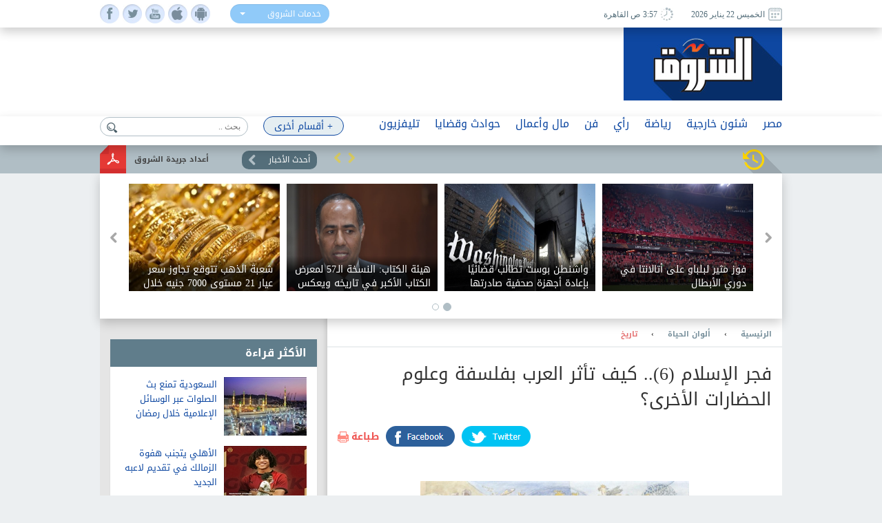

--- FILE ---
content_type: text/html; charset=utf-8
request_url: https://www.shorouknews.com/news/view.aspx?cdate=28032023&id=cd4005f4-2ba3-472a-9ab5-259be2d52dd8
body_size: 19578
content:


<!DOCTYPE html PUBLIC "-//W3C//DTD XHTML 1.0 Transitional//EN" "http://www.w3.org/TR/xhtml1/DTD/xhtml1-transitional.dtd">
<html xmlns="http://www.w3.org/1999/xhtml" xml:lang="ar-eg" lang="ar-eg">
<head id="Head1"><link id="MetaUrl_Canonical" rel="canonical" href="https://www.shorouknews.com/news/view.aspx?cdate=28032023&amp;id=cd4005f4-2ba3-472a-9ab5-259be2d52dd8" /><meta content="text/html; charset=utf-8" />

    
    <script async src="https://pagead2.googlesyndication.com/pagead/js/adsbygoogle.js?client=ca-pub-1174047515069954"
     crossorigin="anonymous"></script>

    <script async src="https://pagead2.googlesyndication.com/pagead/js/adsbygoogle.js?client=ca-pub-7072246965452303"
     crossorigin="anonymous"></script>
    


<script type='text/javascript'>
    var googletag = googletag || {};
    googletag.cmd = googletag.cmd || [];
    (function () {
        var gads = document.createElement('script');
        gads.async = true;
        gads.type = 'text/javascript';
        var useSSL = 'https:' == document.location.protocol;
        gads.src = (useSSL ? 'https:' : 'http:') +
          '//www.googletagservices.com/tag/js/gpt.js';
        var node = document.getElementsByTagName('script')[0];
        node.parentNode.insertBefore(gads, node);
    })();
    </script>

    <script type='text/javascript'>
        var popupSlot, popupSlot_Home;
        googletag.cmd.push(function () {

            //Managed by Clip
            googletag.defineSlot('/12740106/Home_Right_Wide_Skyscraper_160x600', [160, 600], 'div-gpt-ad-1451389957496-0').addService(googletag.pubads());
            googletag.defineSlot('/12740106/Home_Left_Wide_Skyscraper_160x600', [160, 600], 'div-gpt-ad-1451389957496-1').addService(googletag.pubads());
            googletag.defineSlot('/12740106/Home_Leaderboard_Top_728x90', [728, 90], 'div-gpt-ad-1451389957496-2').addService(googletag.pubads());
            googletag.defineSlot('/12740106/Home_Inline_Rectangle_300x250', [300, 250], 'div-gpt-ad-1451389957496-3').addService(googletag.pubads());
            googletag.defineSlot('/12740106/Home_bottom_custom_570x300', [570, 300], 'div-gpt-ad-1451389957496-4').addService(googletag.pubads());
            googletag.defineSlot('/12740106/Home_2nd_Inline_Rectangle_300x250', [300, 250], 'div-gpt-ad-1451389957496-5').addService(googletag.pubads());
            googletag.defineSlot('/12740106/All_Sections_Inline_Rectangle_300x250', [300, 250], 'div-gpt-ad-1451405396578-2').addService(googletag.pubads());
            googletag.defineSlot('/12740106/All_Sections_2nd_Inline_Rectangle_300x250', [300, 250], 'div-gpt-ad-1451405396578-0').addService(googletag.pubads());
            googletag.defineSlot('/12740106/All_Sections_Leaderboard_Top_728x90', [728, 90], 'div-gpt-ad-1451405396578-3').addService(googletag.pubads());
            googletag.defineSlot('/12740106/All_Sections_Left_Wide_Skyscraper_160x600', [160, 600], 'div-gpt-ad-1451405396578-4').addService(googletag.pubads());
            googletag.defineSlot('/12740106/All_Sections_Right_Wide_Skyscraper_160x600', [160, 600], 'div-gpt-ad-1451405396578-5').addService(googletag.pubads());
            googletag.defineSlot('/12740106/Shorouknews_Innernews_300x600', [300, 600], 'div-gpt-ad-1470315169849-0').addService(googletag.pubads());
            googletag.defineSlot('/12740106/Shorouknews_MultiSize', [[468, 60], [320, 100], [320, 50], [600, 90]], 'div-gpt-ad-1521454979168-0').addService(googletag.pubads());

            popupSlot_Home = googletag.defineSlot('/12740106/Home_Popup_780x400', [780, 400], 'div-gpt-ad-1451998315035-1').addService(googletag.pubads());
            popupSlot = googletag.defineSlot('/12740106/All_Sections_Popup_780x400', [780, 400], 'div-gpt-ad-1451998315035-0').addService(googletag.pubads());

            //googletag.pubads().enableSingleRequest();
            googletag.pubads().collapseEmptyDivs();

            googletag.pubads().addEventListener('slotRenderEnded', function (event) { slotRenderEnded(event); });

            googletag.enableServices();
        });


    </script>


<!-- Facebook Pixel Code -->
<script>
!function(f,b,e,v,n,t,s)
{if(f.fbq)return;n=f.fbq=function(){n.callMethod?
n.callMethod.apply(n,arguments):n.queue.push(arguments)};
if(!f._fbq)f._fbq=n;n.push=n;n.loaded=!0;n.version='2.0';
n.queue=[];t=b.createElement(e);t.async=!0;
t.src=v;s=b.getElementsByTagName(e)[0];
s.parentNode.insertBefore(t,s)}(window,document,'script',
'https://connect.facebook.net/en_US/fbevents.js');
 fbq('init', '2392364917476331'); 
fbq('track', 'PageView');
</script>
<noscript>
 <img height="1" width="1" src="https://www.facebook.com/tr?id=2392364917476331&ev=PageView&noscript=1"/>
</noscript>
<!-- End Facebook Pixel Code -->

    <title>
	
        فجر الإسلام (6).. كيف تأثر العرب بفلسفة وعلوم الحضارات الأخرى؟ - 
        بوابة الشروق
</title><meta property="fb:pages" content="91753888816" />
    <script src='/_Scripts/_JavaScript/ServiceManager-2.0.js' type="text/javascript"></script>
    <script src='/_Scripts/_JavaScript/jquery.min.js' type="text/javascript"></script>
    <script src='/_Scripts/_JavaScript/bootstrap.min.js' type="text/javascript"></script>
    <script src='/_Scripts/_JavaScript/jquery.hoverImageEnlarge.js' type="text/javascript"></script>
    <script src='/_Scripts/_JavaScript/superfish.js' type="text/javascript"></script>
    <script src="https://cdn.speakol.com/widget/js/speakol-widget-v2.js"></script>
    <script type="text/javascript">
        $(document.body).on('click', '.dropdown-menu li', function (event) {

            var $target = $(event.currentTarget);

            $target.closest('.btn-group')
                .find('[data-bind="label"]').text($target.text())
                .end()
                .children('.dropdown-toggle').dropdown('toggle');

            return false;

        });
    </script>
    <script type="text/javascript">
        (function ($) { //create closure so we can safely use $ as alias for jQuery
            $(document).ready(function () {
                // initialise plugin
                var example = $('#example').superfish({
                    //add options here if required
                });
                // buttons to demonstrate Superfish's public methods
                $('.destroy').on('click', function () {
                    example.superfish('destroy');
                });
                $('.init').on('click', function () {
                    example.superfish();
                });
                $('.open').on('click', function () {
                    example.children('li:first').superfish('show');
                });
                $('.close').on('click', function () {
                    example.children('li:first').superfish('hide');
                });
            });
        })(jQuery);
    </script>
    <meta id="Head_MetaFBCover" property="og:image" content="https://www.shorouknews.com/uploadedimages/Other/original/523256-40535617.jpg"></meta>
    <meta property="og:image:width" content="390" />
    <meta property="og:image:height" content="275" />
    <meta property="fb:app_id" content="300970513306659" />
   
    


    <script type="text/javascript">
        var _sf_startpt = (new Date()).getTime()
    </script>
    
    <div id="fb-root"></div>
    <script>(function (d, s, id) {
                var js, fjs = d.getElementsByTagName(s)[0];
                if (d.getElementById(id)) return;
                js = d.createElement(s); js.id = id;
                js.src = "//connect.facebook.net/ar_AR/sdk.js#xfbml=1&version=v2.6&appId=300970513306659";
                fjs.parentNode.insertBefore(js, fjs);
            }(document, 'script', 'facebook-jssdk'));
    </script>
    
    
    <script src="../_Scripts/_JavaScript/jquery.jcarousel.min.js"></script>
    <script src="../_Scripts/_JavaScript/jcarousel.connected-carousels.js"></script>
    <script src="../_Scripts/_JavaScript/jquery.fancybox.js?x=3"></script>


    <script type="application/ld+json">
    {
      "@context": "https://schema.org",
      "@type": "NewsArticle",
      "headline": 'فجر الإسلام (6).. كيف تأثر العرب بفلسفة وعلوم الحضارات الأخرى؟',
      "image": [
        'https://www.shorouknews.com/uploadedimages/Other/original/523256-40535617.jpg'
       ],
      "datePublished": '2023-03-28T13:53:55.0370000' ,
      "dateModified": '2023-03-28T13:53:55.0370000',
      "author": [{
          "@type": "Organization",
          "name": 'تاريخ',
          "url": 'https://www.shorouknews.com/people-life/history'
        },
        {
          "@type": "Organization",
          "name": 'ألوان الحياة',
          "url": 'https://www.shorouknews.com/people-life'
                 }]
    }
    </script>

    <script type="text/javascript">
        $(document).ready(function () {
            /*
			 *  Simple image gallery. Uses default settings
			 */

            $('.fancybox').fancybox();

            /*
			 *  Different effects
			 */

            // Change title type, overlay closing speed
            $(".fancybox-effects-a").fancybox({
                helpers: {
                    title: {
                        type: 'outside'
                    },
                    overlay: {
                        speedOut: 0
                    }
                }
            });

            // Disable opening and closing animations, change title type
            $(".fancybox-effects-b").fancybox({
                openEffect: 'none',
                closeEffect: 'none',

                helpers: {
                    title: {
                        type: 'over'
                    }
                }
            });

            // Set custom style, close if clicked, change title type and overlay color
            $(".fancybox-effects-c").fancybox({
                wrapCSS: 'fancybox-custom',
                closeClick: true,

                openEffect: 'none',

                helpers: {
                    title: {
                        type: 'inside'
                    },
                    overlay: {
                        css: {
                            'background': 'rgba(238,238,238,0.85)'
                        }
                    }
                }
            });

            // Remove padding, set opening and closing animations, close if clicked and disable overlay
            $(".fancybox-effects-d").fancybox({
                padding: 0,

                openEffect: 'elastic',
                openSpeed: 150,

                closeEffect: 'elastic',
                closeSpeed: 150,

                closeClick: true,

                helpers: {
                    overlay: null
                }
            });

            /*
			 *  Button helper. Disable animations, hide close button, change title type and content
			 */

            $('.fancybox-buttons').fancybox({
                openEffect: 'none',
                closeEffect: 'none',

                prevEffect: 'none',
                nextEffect: 'none',

                closeBtn: false,

                helpers: {
                    title: {
                        type: 'inside'
                    },
                    buttons: {}
                },

                afterLoad: function () {
                    this.title = 'Image ' + (this.index + 1) + ' of ' + this.group.length + (this.title ? ' - ' + this.title : '');
                }
            });


            /*
			 *  Thumbnail helper. Disable animations, hide close button, arrows and slide to next gallery item if clicked
			 */

            $('.fancybox-thumbs').fancybox({
                prevEffect: 'none',
                nextEffect: 'none',

                closeBtn: false,
                arrows: false,
                nextClick: true,

                helpers: {
                    thumbs: {
                        width: 50,
                        height: 50
                    }
                }
            });

            /*
			 *  Media helper. Group items, disable animations, hide arrows, enable media and button helpers.
			*/
            $('.fancybox-media')
                .attr('rel', 'media-gallery')
                .fancybox({
                    openEffect: 'none',
                    closeEffect: 'none',
                    prevEffect: 'none',
                    nextEffect: 'none',

                    arrows: false,
                    helpers: {
                        media: {},
                        buttons: {}
                    }
                });

            /*
			 *  Open manually
			 */

            $("#fancybox-manual-a").click(function () {
                $.fancybox.open('1_b.jpg');
            });

            $("#fancybox-manual-b").click(function () {
                $.fancybox.open({
                    href: 'iframe.html',
                    type: 'iframe',
                    padding: 5
                });
            });

            $("#fancybox-manual-c").click(function () {
                $.fancybox.open([
                    {
                        href: '1_b.jpg',
                        title: 'My title'
                    }, {
                        href: '2_b.jpg',
                        title: '2nd title'
                    }, {
                        href: '3_b.jpg'
                    }
                ], {
                        helpers: {
                            thumbs: {
                                width: 75,
                                height: 50
                            }
                        }
                    });
            });


        });
    </script>
    <style type="text/css">
        .fancybox-custom .fancybox-skin {
            box-shadow: 0 0 50px #222;
        }
    </style>

<meta name="keyWords" /><meta name="description" content="قبل نحو 15 قرنا من الزمن، قاد النبي محمد -صل الله عليه وسلم- رسالة الإسلام من قلب شبه الجزيرة العربية،

" /><link href="../App_Themes/Site_Blue/bootstrap.css" type="text/css" rel="stylesheet" /><link href="../App_Themes/Site_Blue/Font/droidarabickufi.css" type="text/css" rel="stylesheet" /><link href="../App_Themes/Site_Blue/main25.css" type="text/css" rel="stylesheet" /><link href="../App_Themes/Site_Blue/reset.css" type="text/css" rel="stylesheet" /></head>
<body>
    <form method="post" action="./view.aspx?cdate=28032023&amp;id=cd4005f4-2ba3-472a-9ab5-259be2d52dd8" id="form1">
<div class="aspNetHidden">
<input type="hidden" name="__VIEWSTATE" id="__VIEWSTATE" value="QY1mPDyOXAt3Grx5i8DGMTsUblVP1gVSOc8cMQSqYiro6YIqfzK3l4O7FRw5YE5VdTm9U9Mc41ovb5ro/6IjD0k4X7JtMlc1GsmFI+vggEQ=" />
</div>

<div class="aspNetHidden">

	<input type="hidden" name="__VIEWSTATEGENERATOR" id="__VIEWSTATEGENERATOR" value="B69F4D26" />
	<input type="hidden" name="__EVENTTARGET" id="__EVENTTARGET" value="" />
	<input type="hidden" name="__EVENTARGUMENT" id="__EVENTARGUMENT" value="" />
	<input type="hidden" name="__EVENTVALIDATION" id="__EVENTVALIDATION" value="f0cPTH8My6TFo4PKjdq41BnIMI+KBd8djCs95W5IjCdVXT3qOoGNtmNBblrs0dVDxEs9HZaINXEklHo9WPnds9nlm8e69m0gAZAoeQj7OY3eksf05yw3O1379ooQjkc2oXdTY/6hqkOyW5yGqH4o82oV8bVg4e1F2JIPY33IWtFMJqa2Idsf8zwtscvW3XQDvu8VAWqwd3QOKd5NagAn2w==" />
</div>
    <!-- Start Alexa Certify Javascript -->
    <script type="text/javascript" src="https://d31qbv1cthcecs.cloudfront.net/atrk.js"></script>
    <script type="text/javascript">
        _atrk_opts = { atrk_acct: "RaMVf1a8n5000a", domain: "shorouknews.com" }; atrk();
    </script>
    <noscript>
        <img src="https://d5nxst8fruw4z.cloudfront.net/atrk.gif?account=RaMVf1a8n5000a" style="display: none"
            height="1" width="1" alt="" />
    </noscript>
    <!-- End Alexa Certify Javascript -->
    

    <!-- HEADER -->
    <header>

	    <div class="top">
		    <div class="wrapper">
			    <div class="socialIcons">
				    <ul>
					    <li><a class="fb" href="https://www.facebook.com/shorouknews" target="_blank"> </a></li>
					    <li><a class="tw" href="https://twitter.com/#!/shorouk_news" target="_blank"> </a></li>
					    <li><a class="yt" href="https://www.youtube.com/channel/UCGONWo6kCXGwtyA8SHrHIAw" target="_blank"> </a></li>
                        <li><a class="ios" href="https://itunes.apple.com/us/app/%D8%A7%D9%84%D8%B4%D8%B1%D9%88%D9%82/id1458481490" target="_blank"> </a></li>
                        <li><a class="android" href="https://play.google.com/store/apps/details?id=com.priland.shorouknews" target="_blank"> </a></li>
				    </ul>
			    </div>
			    <div class="servSelect">
				    <div class="btn-group btn-input clearfix">
					    <button type="button" class="dropdown-toggle form-control" data-toggle="dropdown">
						    <span data-bind="label">خدمات الشروق</span> <span class="caret"></span>
					    </button>
					    <ul class="dropdown-menu" role="menu">
                            <li><a href="../currency">أسعار العملات</a></li>
                         
						    <li><a href="../prayertimes">مواقيت الصلاة</a></li>
                            <li><a href="../rss">تلقيمات RSS</a></li>
                            <li><a href="../apps">خدمات الموبايل</a></li>
					    </ul>
				    </div>
			    </div>
                
			    <div class="dateArea">
				    <span>
					    <i><img src="../app_themes/images/date-ico.jpg" alt="" /></i>
					    الخميس 22 يناير 2026
				    </span>
				    <span>
					    <i><img src="../app_themes/images/clock-ico.jpg" alt="" /></i>
					     3:57 ص  القاهرة</span>
				    
			    </div>
		    </div>
	    </div>
	
	    <div class="middleHeader">
		    <div class="wrapper">
			    <div class="logo">
				    <a href="../">
					    <img src="../app_themes/images/logo.jpg" alt="بوابة الشروق" />
				    </a>
			    </div>
			    <div id="Body_DivAd" class="ad">
                     
<!-- /12740106/All_Sections_Leaderboard_Top_728x90 -->
<div id='div-gpt-ad-1451405396578-3' style='height: 90px; width: 728px;'>
    <script type='text/javascript'>
        googletag.cmd.push(function () { googletag.display('div-gpt-ad-1451405396578-3'); });
    </script>
</div>

			    </div>
			    <div class="clear"></div>
               
		    </div>
	    </div>

        <!-- RAMADAN -->
        <div class="blank">
        </div>
        <!-- RAMADAN -->
         
        <div class="navArea">
		
		    <nav>

			    <ul class="navFirstul">

				    <li class="search">
				     
<script type="text/javascript">
    function clickButton(e, buttonid) {
        //    debugger;
        var bt = document.getElementById(buttonid);
        if (typeof (bt) == 'object') {
            if (navigator.appName.indexOf("Netscape") > -1) {
                if (e.keyCode == 13) {
                    if (bt && typeof (bt.click) == 'undefined') {
                        bt.click = addClickFunction1(bt);
                    }
                }
            }
            if (navigator.appName.indexOf("Microsoft Internet Explorer") > -1) {
                if (event.keyCode == 13) {
                    bt.click();
                    return false;
                }
            }
        }
    }

    function addClickFunction1(bt) {
        //    debugger;
        var result = true;
        if (bt.onclick) result = bt.onclick();
        if (typeof (result) == 'undefined' || result) {
            eval(bt.href);
        }
    }
  
  

</script>
<div id="Body_SearchControl1_Panel1" onkeypress="javascript:return WebForm_FireDefaultButton(event, &#39;Body_SearchControl1_lbtn_Search&#39;)">
	
<div class="search">
    <input type="submit" name="ctl00$ctl00$Body$SearchControl1$lbtn_Search" value="" id="Body_SearchControl1_lbtn_Search" class="searchBtn btn btn-default" aria-label="Left Align" />
    <input name="ctl00$ctl00$Body$SearchControl1$TextBox1" type="text" id="Body_SearchControl1_TextBox1" class="searchBox glyphicon glyphicon-search" placeholder="بحث .." onkeypress="javascript:return clickButton(event,&#39;Body_SearchControl1_lbtn_Search&#39;);" />
    </div>

</div>

				    </li>



          
                



                   <li class="moreNavItem">

                        <ul class="sf-menu" id="example">
                                <li class="moreDropDown">
					                <a class="moreDropDownBtn" href="#" >+ أقسام أخرى</a>

					    <ul>
                             
                                    <li>
								        <a href='/local'>محافظات</a>
                                        
							        </li>
                                 
                                    <li>
								        <a href='/ladies'>مرأة</a>
                                        
							        </li>
                                 
                                    <li>
								        <a href='/variety'>منوعات</a>
                                        <ul id="Body_RptrOtherSections_UlMenu_2">
                                            
                                                       <li><a href='/variety/Internet-Comm'>تكنولوجيا</a></li>
                                                
                                                       <li><a href='/variety/sciences'>علوم</a></li>
                                                
                                                       <li><a href='/variety/Youth-Edu'>شباب وتعليم</a></li>
                                                
                                                       <li><a href='/variety/RostomSt'>9 شارع رستم</a></li>
                                                
                                                       <li><a href='/variety/health'>صحة</a></li>
                                                
                                        </ul>
							        </li>
                                 
                                    <li>
								        <a href='/universities'>جامعات</a>
                                        
							        </li>
                                 
                                    <li>
								        <a href='/people-life'>ألوان الحياة</a>
                                        <ul id="Body_RptrOtherSections_UlMenu_4">
                                            
                                                       <li><a href='/people-life/animals'>حيوانات أليفة</a></li>
                                                
                                                       <li><a href='/people-life/trips'>سفرية وخروجة</a></li>
                                                
                                                       <li><a href='/people-life/history'>تاريخ</a></li>
                                                
                                        </ul>
							        </li>
                                 
                                    <li>
								        <a href='/auto'>سيارات</a>
                                        
							        </li>
                                 
                                    <li>
								        <a href='/Culture'>ثقافة</a>
                                        
							        </li>
                                 
					
                            
                            <li><a href="../galleries" id="Body_A3">صور </a></li>
                            <li><a href="../caricature" id="Body_A4">كاريكاتير </a></li>
                            <li><a href="https://eg.waseet.shorouknews.com/ar/site/cairo/index" id="Body_A2" target="_blank">الوسيط</a></li>
                                       
					    </ul>

    </li>
    </ul>

				    </li>











                    
                                  <li class="dropdown">
                                  	    <a href='/egypt' class="dropdown-toggle disabled" data-toggle="dropdown" role="button" aria-expanded="false">مصر</a>
                                 
                                    	    <ul id="Body_RptrSections_UlMenu_0" class="dropdown-menu" role="menu">
                                                <hr>
                                         <li class="dropDown-innerWithli">
                                              <ul class="dropDown-innerWithColor">

                                                 
                                                  <li class="thumbs">
                                                      <div class="subTop">
                                                             
											                        <a href="/news/view.aspx?cdate=22012026&id=f952d45a-8bee-425f-babc-e665fa283698">
											                         <img id="Body_RptrSections_RptrLatestNews_0_imgNews_0" src="https://www.shorouknews.com/uploadedimages/Sections/Egypt/original/69709d504c59b76351543e16.jpg" />
												                        <span>الموقع الرئاسي ينشر فيديو مشاركة الرئيس السيسي في أعمال المنتدى الاقتصادي العالمي</span>
											                        </a>
                                                                
											                        <a href="/news/view.aspx?cdate=21012026&id=0cf0fe23-bc8b-4c8e-bdda-cf8d09910d06">
											                         <img id="Body_RptrSections_RptrLatestNews_0_imgNews_1" src="https://www.shorouknews.com/uploadedimages/Other/original/565623511111111111111111111111111111.JPG" />
												                        <span>مجلس الدولة يوقع بروتوكول تعاون مع الجامعات الأوروبية في مصر لتقديم برامج تعليمية وتدريبية للقضاة</span>
											                        </a>
                                                                
											                        <a href="/news/view.aspx?cdate=21012026&id=9cbe39f8-0ed0-4222-a8b8-261aa3cd9f93">
											                         <img id="Body_RptrSections_RptrLatestNews_0_imgNews_2" src="https://www.shorouknews.com/uploadedimages/Other/original/0-0-%d9%85%d9%850%d9%869%d9%86%d9%8590-9.JPG" />
												                        <span>تحركات برلمانية مكثفة.. النائب زكريا حسان يتقدم بـ47 طلبا لدعم المشروعات</span>
											                        </a>
                                                                
											                        <a href="/news/view.aspx?cdate=21012026&id=2c20537c-fef1-4ec1-b7ee-47eccc2229b6">
											                         <img id="Body_RptrSections_RptrLatestNews_0_imgNews_3" src="https://www.shorouknews.com/uploadedimages/Other/original/552673935_1236159541647629_6055453340052359305_n.jpg" />
												                        <span>الري: تطهير الترع والمصارف لضمان وصول المياه بكفاءة</span>
											                        </a>
                                                                
                                                          <div class="clear"></div>
                                                          </div>
                                                      
                                                      </li>
                                                </ul>
                                            </li>
                                        </ul>
                                    </li>
                                
                                  <li class="dropdown">
                                  	    <a href='/Politics' class="dropdown-toggle disabled" data-toggle="dropdown" role="button" aria-expanded="false">شئون خارجية</a>
                                 
                                    	    <ul id="Body_RptrSections_UlMenu_1" class="dropdown-menu" role="menu">
                                                <hr>
                                         <li class="dropDown-innerWithli">
                                              <ul class="dropDown-innerWithColor">

                                                 <li id="Body_RptrSections_LiSubSections_1" class="subSections">
									                <ul>
                                                        
                                                                <li class="subSectionsItem">
                                                                    <h2>
                                                                        <a href='/Politics/arab'>
                                                                            شرق أوسط</a>
                                                                    </h2>
                                                                </li>
                                                            
                                                                <li class="subSectionsItem">
                                                                    <h2>
                                                                        <a href='/Politics/world'>
                                                                            العالم</a>
                                                                    </h2>
                                                                </li>
                                                            
                                                    </ul>
                                                        </li>
                                                  <li class="thumbs">
                                                      <div class="subTop">
                                                             
											                        <a href="/news/view.aspx?cdate=22012026&id=10280764-f0c8-469f-af65-ce1b21957988">
											                         <img id="Body_RptrSections_RptrLatestNews_1_imgNews_0" src="https://www.shorouknews.com/uploadedimages/Sections/Culture/original/Untitl%d9%8a%d9%8a%d9%8a%d9%8a%d9%8a%d9%8a%d9%8a%d9%8a%d9%8a%d9%8a%d9%8a%d9%8a%d9%8a%d9%8a%d9%8a%d9%8a%d9%8a%d9%8a%d9%8a%d9%8aed.jpg" />
												                        <span>فلسطين تشارك في الدورة الـ57 لمعرض القاهرة الدولي للكتاب</span>
											                        </a>
                                                                
											                        <a href="/news/view.aspx?cdate=22012026&id=2e763cfb-4d80-47a3-954c-8925410d2d11">
											                         <img id="Body_RptrSections_RptrLatestNews_1_imgNews_1" src="https://www.shorouknews.com/uploadedimages/Sections/Politics/original/954094.jpeg" />
												                        <span>غزة.. الاحتلال ينتشر في شوارع مدينة طولكرم ويصدم مركبات</span>
											                        </a>
                                                                
											                        <a href="/news/view.aspx?cdate=22012026&id=a4474d69-b995-4eb1-888a-72eca705f2e5">
											                         <img id="Body_RptrSections_RptrLatestNews_1_imgNews_2" src="https://www.shorouknews.com/uploadedimages/Sections/Politics/original/jvhlf-vdbxnxxkghk.jpg" />
												                        <span>ترامب يعلن عن تشكيل إطار عمل لاتفاق مستقبلي بشأن جرينلاند </span>
											                        </a>
                                                                
                                                          <div class="clear"></div>
                                                          </div>
                                                      
                                                      </li>
                                                </ul>
                                            </li>
                                        </ul>
                                    </li>
                                
                                  <li class="dropdown">
                                  	    <a href='/sports' class="dropdown-toggle disabled" data-toggle="dropdown" role="button" aria-expanded="false">رياضة</a>
                                 
                                    	    <ul id="Body_RptrSections_UlMenu_2" class="dropdown-menu" role="menu">
                                                <hr>
                                         <li class="dropDown-innerWithli">
                                              <ul class="dropDown-innerWithColor">

                                                 <li id="Body_RptrSections_LiSubSections_2" class="subSections">
									                <ul>
                                                        
                                                                <li class="subSectionsItem">
                                                                    <h2>
                                                                        <a href='/sports/local-sports'>
                                                                            رياضة محلية</a>
                                                                    </h2>
                                                                </li>
                                                            
                                                                <li class="subSectionsItem">
                                                                    <h2>
                                                                        <a href='/sports/international'>
                                                                            رياضة عالمية</a>
                                                                    </h2>
                                                                </li>
                                                            
                                                    </ul>
                                                        </li>
                                                  <li class="thumbs">
                                                      <div class="subTop">
                                                             
											                        <a href="/news/view.aspx?cdate=22012026&id=5a004631-57a8-42f8-99e9-7ec45addd1b5">
											                         <img id="Body_RptrSections_RptrLatestNews_2_imgNews_0" src="https://www.shorouknews.com/uploadedimages/Sections/Sports/original/athletic-bilbao-2025.jpg" />
												                        <span>فوز مثير لبلباو على أتالانتا في دوري الأبطال</span>
											                        </a>
                                                                
											                        <a href="/news/view.aspx?cdate=22012026&id=6f04cbc2-d0d8-4ea8-9a0f-228a94fcd746">
											                         <img id="Body_RptrSections_RptrLatestNews_2_imgNews_1" src="https://www.shorouknews.com/uploadedimages/Sections/Sports/original/marseille-newcastel-2025.jpg" />
												                        <span>نيوكاسل يكتسح آيندهوفن بثلاثية ويعزز تقدمه في دوري الأبطال</span>
											                        </a>
                                                                
											                        <a href="/news/view.aspx?cdate=22012026&id=71d15c74-fe8a-484b-9f02-9ead9531fd99">
											                         <img id="Body_RptrSections_RptrLatestNews_2_imgNews_2" src="https://www.shorouknews.com/uploadedimages/Sections/Sports/original/feqwdascheslea.JPG" />
												                        <span>فوز صعب لتشيلسي على بافوس في دوري أبطال أوروبا</span>
											                        </a>
                                                                
                                                          <div class="clear"></div>
                                                          </div>
                                                      
                                                      </li>
                                                </ul>
                                            </li>
                                        </ul>
                                    </li>
                                
                                  <li class="dropdown">
                                  	    <a href='/columns' class="dropdown-toggle disabled" data-toggle="dropdown" role="button" aria-expanded="false">رأي</a>
                                 
                                    	    
                                    </li>
                                
                                  <li class="dropdown">
                                  	    <a href='/art' class="dropdown-toggle disabled" data-toggle="dropdown" role="button" aria-expanded="false">فن</a>
                                 
                                    	    <ul id="Body_RptrSections_UlMenu_4" class="dropdown-menu" role="menu">
                                                <hr>
                                         <li class="dropDown-innerWithli">
                                              <ul class="dropDown-innerWithColor">

                                                 
                                                  <li class="thumbs">
                                                      <div class="subTop">
                                                             
											                        <a href="/news/view.aspx?cdate=22012026&id=816e1b68-cd06-4559-8bed-2f1e1b2e53f0">
											                         <img id="Body_RptrSections_RptrLatestNews_4_imgNews_0" src="https://www.shorouknews.com/uploadedimages/Sections/ART/original/Untitl%d9%8a%d9%8a%d9%8a%d9%8a%d9%8a%d9%8a%d9%8a%d9%8a%d9%8a%d9%8aed.jpg" />
												                        <span>السورية جودي شاهين تفوز بلقب الموسم السادس من برنامج «ذا فويس»</span>
											                        </a>
                                                                
											                        <a href="/news/view.aspx?cdate=21012026&id=6cffab1b-5451-4ec9-b8a2-f53eb57cc5c0">
											                         <img id="Body_RptrSections_RptrLatestNews_4_imgNews_1" src="https://www.shorouknews.com/uploadedimages/Other/original/21%d9%8a%d8%a8%d9%8a1212%d8%a81221.JPG" />
												                        <span>تعكس تنوعا جغرافيا وصوتا نسائيا لافتا.. 22 فيلما تتنافس على الدب الذهبى فى مهرجان برلين السينمائى الـ 76</span>
											                        </a>
                                                                
											                        <a href="/news/view.aspx?cdate=21012026&id=07f1b4ff-811e-4ccd-914a-4d38fd75361c">
											                         <img id="Body_RptrSections_RptrLatestNews_4_imgNews_2" src="https://www.shorouknews.com/uploadedimages/Sections/ART/original/3228c07d-f004-45b1-8c7e-c9e5e5bc1129.jpg" />
												                        <span>غدا.. فيلم الحياة بعد سهام يشارك في الاحتفاء بمئوية يوسف شاهين بمعهد العالم العربي</span>
											                        </a>
                                                                
											                        <a href="/news/view.aspx?cdate=21012026&id=93ae7fc2-3629-401f-b4d1-f5238cedeab6">
											                         <img id="Body_RptrSections_RptrLatestNews_4_imgNews_3" src="https://www.shorouknews.com/uploadedimages/Other/original/56556699388399999999999999999999.JPG" />
												                        <span>الإفراج عن أفلام ممنوعة من العرض يعيد فتح الملف</span>
											                        </a>
                                                                
                                                          <div class="clear"></div>
                                                          </div>
                                                      
                                                      </li>
                                                </ul>
                                            </li>
                                        </ul>
                                    </li>
                                
                                  <li class="dropdown">
                                  	    <a href='/Economy' class="dropdown-toggle disabled" data-toggle="dropdown" role="button" aria-expanded="false">مال وأعمال</a>
                                 
                                    	    <ul id="Body_RptrSections_UlMenu_5" class="dropdown-menu" role="menu">
                                                <hr>
                                         <li class="dropDown-innerWithli">
                                              <ul class="dropDown-innerWithColor">

                                                 <li id="Body_RptrSections_LiSubSections_5" class="subSections">
									                <ul>
                                                        
                                                                <li class="subSectionsItem">
                                                                    <h2>
                                                                        <a href='/Economy/business'>
                                                                            أعمال</a>
                                                                    </h2>
                                                                </li>
                                                            
                                                                <li class="subSectionsItem">
                                                                    <h2>
                                                                        <a href='/Economy/citizines'>
                                                                            مواطن</a>
                                                                    </h2>
                                                                </li>
                                                            
                                                    </ul>
                                                        </li>
                                                  <li class="thumbs">
                                                      <div class="subTop">
                                                             
											                        <a href="/news/view.aspx?cdate=21012026&id=a65618e7-03fb-45df-bc31-cf54f29e6227">
											                         <img id="Body_RptrSections_RptrLatestNews_5_imgNews_0" src="https://www.shorouknews.com/uploadedimages/Other/original/df94386f-2475-4b0b-aa78-8b27d4868ab7%20(1).jpg" />
												                        <span>منسق لجنة استرداد الأراضي: منصة التقنين تسهل الإجراءات على المواطنين وتضمن الشفافية</span>
											                        </a>
                                                                
											                        <a href="/news/view.aspx?cdate=21012026&id=da5d76bd-3bb0-484c-ad55-fc00f9dae882">
											                         <img id="Body_RptrSections_RptrLatestNews_5_imgNews_1" src="https://www.shorouknews.com/uploadedimages/Sections/Money%20and%20Business/original/4166784b-156e-4e3d-a4df-1cffdb21e659.jpg" />
												                        <span>مع انطلاق فعاليات معرض الفيتور.. السياحة تطلق حملة كبرى للترويج للمقصد المصري في السوق الإسباني</span>
											                        </a>
                                                                
											                        <a href="/news/view.aspx?cdate=21012026&id=327256bc-a7d0-4bd6-9459-76a927a8eb13">
											                         <img id="Body_RptrSections_RptrLatestNews_5_imgNews_2" src="https://www.shorouknews.com/uploadedimages/Other/original/464656563333333333333333333333.JPG" />
												                        <span>تعرف على تفاصيل الجناح المصري المُشارك في المعرض السياحي الدولي FITUR 2026</span>
											                        </a>
                                                                
                                                          <div class="clear"></div>
                                                          </div>
                                                      
                                                      </li>
                                                </ul>
                                            </li>
                                        </ul>
                                    </li>
                                
                                  <li class="dropdown">
                                  	    <a href='/accidents' class="dropdown-toggle disabled" data-toggle="dropdown" role="button" aria-expanded="false">حوادث وقضايا</a>
                                 
                                    	    <ul id="Body_RptrSections_UlMenu_6" class="dropdown-menu" role="menu">
                                                <hr>
                                         <li class="dropDown-innerWithli">
                                              <ul class="dropDown-innerWithColor">

                                                 
                                                  <li class="thumbs">
                                                      <div class="subTop">
                                                             
											                        <a href="/news/view.aspx?cdate=21012026&id=672f085d-0d43-416f-b9e1-11e26eac11bc">
											                         <img id="Body_RptrSections_RptrLatestNews_6_imgNews_0" src="https://www.shorouknews.com/uploadedimages/Other/original/%d8%b7%d9%81%d9%81%d9%81%d9%81%d9%81%d9%81%d9%81%d9%81%d9%81%d9%81%d9%81%d9%81%d9%81%d9%81%d9%81%d9%81%d9%81%d9%81%d9%81%d9%81%d9%81%d9%81%d9%81%d9%81%d9%81%d9%81%d9%81%d9%81%d9%81%d9%81%d9%81%d9%81%d9%81%d9%81%d9%81%d9%81%d9%81%d9%81%d9%81%d9%81%d9%81%d9%81%d9%81%d9%81%d9%81%d9%81%d9%81%d9%81%d9%81%d9%81%d9%81%d9%81%d9%81%d9%81%d9%81%d9%81.JPG" />
												                        <span>محامي المتهم بقتل ابنته بالضرب والتعذيب حتى الموت في سيوة يعلن انسحابه من القضية</span>
											                        </a>
                                                                
											                        <a href="/news/view.aspx?cdate=21012026&id=1dda4b2e-7531-4979-89e7-6617ce6bec2d">
											                         <img id="Body_RptrSections_RptrLatestNews_6_imgNews_1" src="https://www.shorouknews.com/uploadedimages/Sections/Egypt/Accidents/original/%d8%ac%d8%ab%d8%a9089767890--09876890-.jpg" />
												                        <span>مقتل طفلة إثر تعدي والدها عليها بالضرب في بني سويف</span>
											                        </a>
                                                                
											                        <a href="/news/view.aspx?cdate=21012026&id=6af2b6ee-dbd6-4cbf-8df9-16444f94ea94">
											                         <img id="Body_RptrSections_RptrLatestNews_6_imgNews_2" src="https://www.shorouknews.com/uploadedimages/Sections/Egypt/Accidents/original/s320133045112.jpg" />
												                        <span>النيابة تتحفظ على 3.5 أطنان فضة وكيلو ذهب ضُبطت بـ4 مخازن في الإسكندرية</span>
											                        </a>
                                                                
											                        <a href="/news/view.aspx?cdate=21012026&id=c1db4fe4-2b4d-41b4-9622-77301d028c9f">
											                         <img id="Body_RptrSections_RptrLatestNews_6_imgNews_3" src="https://www.shorouknews.com/uploadedimages/Other/original/5818499211663483657.jpg" />
												                        <span>إحالة المتهمين بقتل شقيق طليقة أحدهما إثر إشعال النار بجسده في الإسكندرية للمفتي</span>
											                        </a>
                                                                
                                                          <div class="clear"></div>
                                                          </div>
                                                      
                                                      </li>
                                                </ul>
                                            </li>
                                        </ul>
                                    </li>
                                
                                  <li class="dropdown">
                                  	    <a href='/tv' class="dropdown-toggle disabled" data-toggle="dropdown" role="button" aria-expanded="false">تليفزيون</a>
                                 
                                    	    <ul id="Body_RptrSections_UlMenu_7" class="dropdown-menu" role="menu">
                                                <hr>
                                         <li class="dropDown-innerWithli">
                                              <ul class="dropDown-innerWithColor">

                                                 
                                                  <li class="thumbs">
                                                      <div class="subTop">
                                                             
											                        <a href="/news/view.aspx?cdate=21012026&id=d4c23786-7927-4176-bf34-201bd76a9779">
											                         <img id="Body_RptrSections_RptrLatestNews_7_imgNews_0" src="https://www.shorouknews.com/uploadedimages/Sections/Egypt/original/19_2026-639040335683068006-306.jpg" />
												                        <span>هيئة الكتاب: النسخة الـ57 لمعرض الكتاب الأكبر في تاريخه ويعكس عراقة الثقافة المصرية</span>
											                        </a>
                                                                
											                        <a href="/news/view.aspx?cdate=21012026&id=bb459559-ed51-4ba9-947f-95f33b16e730">
											                         <img id="Body_RptrSections_RptrLatestNews_7_imgNews_1" src="https://www.shorouknews.com/uploadedimages/Sections/Economy/Bourse/original/%d8%a3%d8%b3%d8%b9%d8%a7%d8%b1-%d8%a7%d9%84%d8%b0%d9%87%d8%a8-%d8%a7%d9%84%d9%8a%d9%88%d9%85-300x200.jpg" />
												                        <span>شعبة الذهب تتوقع تجاوز سعر عيار 21 مستوى 7000 جنيه خلال فبراير</span>
											                        </a>
                                                                
											                        <a href="/news/view.aspx?cdate=21012026&id=8ecca052-2357-4317-9faf-c2679aef195a">
											                         <img id="Body_RptrSections_RptrLatestNews_7_imgNews_2" src="https://www.shorouknews.com/uploadedimages/Other/original/2%d9%8a23%d8%a81%d8%a831%d9%8a21%d9%8a2%d8%a81.JPG" />
												                        <span>قبل كأس العالم.. خالد أبو بكر: يجب توجيه حسام حسن وكابتن المنتخب بضوابط التحدث باسم مصر</span>
											                        </a>
                                                                
											                        <a href="/news/view.aspx?cdate=21012026&id=8d453881-58fb-46a3-961c-cd520cfb46ac">
											                         <img id="Body_RptrSections_RptrLatestNews_7_imgNews_3" src="https://www.shorouknews.com/uploadedimages/Sections/Egypt/original/Capture76890-973445678908453567890-765467890.JPG" />
												                        <span>أسامة كمال: مشاركة الرئيس السيسي في منتدى دافوس هذا العام لها تأثير كبير على مصر</span>
											                        </a>
                                                                
                                                          <div class="clear"></div>
                                                          </div>
                                                      
                                                      </li>
                                                </ul>
                                            </li>
                                        </ul>
                                    </li>
                                

			    </ul>
				

				
			

		    </nav>

	    </div>

	    <div class="tickerArea">
		    <div class="wrapper"> 
			
		    <div class="tickerMain">
                        <div class="ticker">
                            <div id="carousel-ticker" class="carousel slide" data-ride="carousel">
                                <!-- Wrapper for slides -->
                                <div class="carousel-inner" role="listbox">

                                    

                                </div>
                            </div>
                            <!-- Controls -->
                            <a class="left carousel-control" href="#carousel-ticker" role="button" data-slide="prev">
                                <img src='/app_themes/images/yellowArrow-l-ico.png' alt="">
                            </a>
                            <a class="right carousel-control" href="#carousel-ticker" role="button" data-slide="next">
                                <img src='/app_themes/images/yellowArrow-r-ico.png' alt="">
                            </a>
                        </div>
                    </div>

			    <a href="../pdf" class="pdf">أعداد جريدة الشروق</a>
		
	
			    <div class="latestNewsBtn">
				    <a href="../news">أحدث الأخبار</a>
			    </div>
			
		    </div>
	    </div>

           

    </header>
    <!-- HEADER -->


    <div id="Body_Div1" class="wrapper">
        
<script type="text/javascript">
    var adDivID = "div-gpt-ad-1451998315035-0";

    function slotRenderEnded(event) {
        if (event.slot === popupSlot) {
            if (event.isEmpty)
                $("#adPopup").attr("class", "hideAd");
            else {
                var status = $('#' + adDivID).css("display");
                if (status != 'none') {
                    $("#adPopup").attr("class", "showAd");
                    setTimeout(function () {
                        $("#adPopup").attr("class", "hideAd");
                    }, 22000);
                    $(".showAd .close").click(function () {
                        $("#adPopup").attr("class", "hideAd");
                    });
                }
            }
        }
    }
</script>
<div id="adPopup" class="hideAd">
    <div class="close">
    </div>
   <!-- /12740106/All_Sections_Popup_780x400 -->
<div id='div-gpt-ad-1451998315035-0' style='height:400px; width:780px;'>
<script type='text/javascript'>
    googletag.cmd.push(function () { googletag.display('div-gpt-ad-1451998315035-0'); });
</script>
</div>
</div>

        
<div class="shorouknews_TakeOver_left">
  <!-- /12740106/All_Sections_Left_Wide_Skyscraper_160x600 -->
<div id='div-gpt-ad-1451405396578-4' style='height:600px; width:160px;'>
<script type='text/javascript'>
    googletag.cmd.push(function () { googletag.display('div-gpt-ad-1451405396578-4'); });
</script>
</div>
</div>

        
<div class="shorouknews_TakeOver_right">
   <!-- /12740106/All_Sections_Right_Wide_Skyscraper_160x600 -->
<div id='div-gpt-ad-1451405396578-5' style='height:600px; width:160px;'>
<script type='text/javascript'>
    googletag.cmd.push(function () { googletag.display('div-gpt-ad-1451405396578-5'); });
</script>
</div>
</div>

        
        
    <div id="Body_Body_DivTrackCode">
    </div>

    <div class="container">
        <div class="topHotNews">
            <div id="carousel-example-generic" class="carousel slide" data-ride="carousel">
                <!-- Indicators -->
                <ol class="carousel-indicators">
                    
                            <li data-target="#carousel-example-generic" data-slide-to='0' class='active'></li>
                        
                            <li data-target="#carousel-example-generic" data-slide-to='1' class=''></li>
                        
                </ol>

                <!-- Wrapper for slides -->
                <div class="carousel-inner" role="listbox">
                    
                            <div class='item active'><ul class='carouThumbs'>
                            <li>
                                <a href='/news/view.aspx?cdate=22012026&id=5a004631-57a8-42f8-99e9-7ec45addd1b5'>
                                    <img src='https://www.shorouknews.com/uploadedimages/Sections/Sports/original/athletic-bilbao-2025.jpg'
                                        title='' alt='' width="170"
                                        height="120" />
                                    <span>فوز مثير لبلباو على أتالانتا في دوري الأبطال</span>
                                </a>
                            </li>
                            
                        
                            
                            <li>
                                <a href='/news/view.aspx?cdate=22012026&id=3cf07d55-73fe-4241-a0bb-5dd4f05dfc7b'>
                                    <img src='https://www.shorouknews.com/uploadedimages/Sections/Politics/World/original/واشنطن بوست صحيفة بولندية.jpeg'
                                        title='' alt='' width="170"
                                        height="120" />
                                    <span>واشنطن بوست تطالب قضائيًا بإعادة أجهزة صحفية صادرتها الحكومة</span>
                                </a>
                            </li>
                            
                        
                            
                            <li>
                                <a href='/news/view.aspx?cdate=21012026&id=d4c23786-7927-4176-bf34-201bd76a9779'>
                                    <img src='https://www.shorouknews.com/uploadedimages/Sections/Egypt/original/19_2026-639040335683068006-306.jpg'
                                        title='' alt='' width="170"
                                        height="120" />
                                    <span>هيئة الكتاب: النسخة الـ57 لمعرض الكتاب الأكبر في تاريخه ويعكس عراقة الثقافة المصرية</span>
                                </a>
                            </li>
                            
                        
                            
                            <li>
                                <a href='/news/view.aspx?cdate=21012026&id=bb459559-ed51-4ba9-947f-95f33b16e730'>
                                    <img src='https://www.shorouknews.com/uploadedimages/Sections/Economy/Bourse/original/أسعار-الذهب-اليوم-300x200.jpg'
                                        title='' alt='' width="170"
                                        height="120" />
                                    <span>شعبة الذهب تتوقع تجاوز سعر عيار 21 مستوى 7000 جنيه خلال فبراير</span>
                                </a>
                            </li>
                            </ul></div>
                        
                            <div class='item'><ul class='carouThumbs'>
                            <li>
                                <a href='/news/view.aspx?cdate=21012026&id=2c20537c-fef1-4ec1-b7ee-47eccc2229b6'>
                                    <img src='https://www.shorouknews.com/uploadedimages/Other/original/552673935_1236159541647629_6055453340052359305_n.jpg'
                                        title='' alt='' width="170"
                                        height="120" />
                                    <span>الري: تطهير الترع والمصارف لضمان وصول المياه بكفاءة</span>
                                </a>
                            </li>
                            
                        
                            
                            <li>
                                <a href='/news/view.aspx?cdate=21012026&id=2438e9bd-1e8b-4ed7-bddc-955bec665423'>
                                    <img src='https://www.shorouknews.com/uploadedimages/Other/original/الاستقرار في الطقس اليوم2018_4_27_14_52_8_523.jpg'
                                        title='' alt='' width="170"
                                        height="120" />
                                    <span>الأرصاد عن حالة طقس غد الخميس: دافئ نهارا شديد البرودة ليلا بأغلب الأنحاء.. والعظمى بالقاهرة 24 درجة</span>
                                </a>
                            </li>
                            
                        
                            
                            <li>
                                <a href='/news/view.aspx?cdate=21012026&id=9b22b995-2ca0-46de-8cbf-d740282ee648'>
                                    <img src='https://www.shorouknews.com/uploadedimages/Other/original/جرينلاند.jpeg'
                                        title='' alt='' width="170"
                                        height="120" />
                                    <span>سيطرة على التجارة والمعادن النادرة.. لماذا الصراع الأمريكي - الروسي على جرينلاند الدنماركية؟</span>
                                </a>
                            </li>
                            
                        
                            
                            <li>
                                <a href='/news/view.aspx?cdate=21012026&id=6caf6682-9703-45ba-a793-f892ec4d6f5a'>
                                    <img src='https://www.shorouknews.com/uploadedimages/Other/original/4377ت777تت78787878ت8ن9ن99م0م0.JPG'
                                        title='' alt='' width="170"
                                        height="120" />
                                    <span>ترامب يعلن عن إطار اتفاق مع الأمين العام للناتو بشأن جرينلاند</span>
                                </a>
                            </li>
                            </ul></div>
                        
                </div>

                <!-- Controls -->
                <a class="left carousel-control" href="#carousel-example-generic" role="button" data-slide="prev">
                    <img src="../app_themes/images/greyArrow-l-ico.png" alt="">
                </a>
                <a class="right carousel-control" href="#carousel-example-generic" role="button" data-slide="next">
                    <img src="../app_themes/images/greyArrow-r-ico.png" alt="">
                </a>
            </div>
        </div>

        <div class="leftArea">

            <div class="leftSep"></div>

            <div class="adMain">
                <div class="ad">
                    
<div class="adSquare">
    <!-- /12740106/All_Sections_Inline_Rectangle_300x250 -->
<div id='div-gpt-ad-1451405396578-2' style='height:250px; width:300px;'>
<script type='text/javascript'>
    googletag.cmd.push(function () { googletag.display('div-gpt-ad-1451405396578-2'); });
</script>
</div>
</div>



                </div>
            </div>
            <blockquote id="Body_Body_MostReadNews_Bq_MostViewed">
       <div class="title">
                    <h1>الأكثر قراءة
                    </h1>
                </div>
                <div class="content">
                    <ul class="leftAreaList">
                        
                                <li>
                                    <div class="image">
                                        <a href="/news/view.aspx?cdate=21012026&id=6c452b13-bb3b-4b3c-9c69-05f6da667500">
                                            <img id="Body_Body_MostReadNews_RptrMostviewed_imgNews_0" src="https://www.shorouknews.com/uploadedimages/Other/thumb/thumbs_b_c_ac39066bf28c68849c4e4.jpg" />
                                        </a>
                                    </div>
                                    <div class="text lineHeight">
                                        <a href="/news/view.aspx?cdate=21012026&id=6c452b13-bb3b-4b3c-9c69-05f6da667500">السعودية تمنع بث الصلوات عبر الوسائل الإعلامية خلال رمضان</a>
                                    </div>
                                    <div class="clear"></div>
                                </li>
                            
                                <li>
                                    <div class="image">
                                        <a href="/news/view.aspx?cdate=21012026&id=779f324b-0b18-439b-bf27-85560eb6c9dc">
                                            <img id="Body_Body_MostReadNews_RptrMostviewed_imgNews_1" src="https://www.shorouknews.com/uploadedimages/Sections/Sports/thumb/marawan-osman-2026-1.jpg" />
                                        </a>
                                    </div>
                                    <div class="text lineHeight">
                                        <a href="/news/view.aspx?cdate=21012026&id=779f324b-0b18-439b-bf27-85560eb6c9dc">الأهلي يتجنب هفوة الزمالك في تقديم لاعبه الجديد</a>
                                    </div>
                                    <div class="clear"></div>
                                </li>
                            
                                <li>
                                    <div class="image">
                                        <a href="/news/view.aspx?cdate=21012026&id=cc934533-9e01-4bf2-b347-fb0adeb47f91">
                                            <img id="Body_Body_MostReadNews_RptrMostviewed_imgNews_2" src="https://www.shorouknews.com/uploadedimages/Other/thumb/7896574759680978.JPG" />
                                        </a>
                                    </div>
                                    <div class="text lineHeight">
                                        <a href="/news/view.aspx?cdate=21012026&id=cc934533-9e01-4bf2-b347-fb0adeb47f91">بعد حديثه عن التأثير السلبي للمليشيات.. السيسي يمازح رئيس منتدى دافوس: لن أستطيع تسمية تلك الدول</a>
                                    </div>
                                    <div class="clear"></div>
                                </li>
                            
                                <li>
                                    <div class="image">
                                        <a href="/news/view.aspx?cdate=21012026&id=477a6839-0af7-4483-9284-07a4afb725f5">
                                            <img id="Body_Body_MostReadNews_RptrMostviewed_imgNews_3" src="https://www.shorouknews.com/uploadedimages/Sections/Sports/thumb/senegal-champions-2026.jpg" />
                                        </a>
                                    </div>
                                    <div class="text lineHeight">
                                        <a href="/news/view.aspx?cdate=21012026&id=477a6839-0af7-4483-9284-07a4afb725f5">صحيفة مغربية: غليان في القاهرة.. اتجاه داخل كاف لتجريد السنغال من لقب أمم أفريقيا</a>
                                    </div>
                                    <div class="clear"></div>
                                </li>
                            
                    </ul>
                </div>
    </blockquote>
            <blockquote id="Body_Body_Speakol_Left_Bq_MostViewed">
       <div class="title">
                    <h1>قد يعجبك أيضا
                    </h1>
                </div>
                <div class="content">
                    
                    <div class="speakol-widget" id="sp-wi-1213">
                        <script>
                            (spksdk = window.spksdk || []).push({
                                widget_id: "wi-1213",
                                element: "sp-wi-1213"
                            });
                        </script>
                    </div>
                    
                </div>
    </blockquote>

            <div class="adMain">
                <div class="ad">
                    
<!-- /12740106/Shorouknews_Innernews_300x600 -->
<div id='div-gpt-ad-1470315169849-0' style='height: 600px; width: 300px;'>
    <script>
        googletag.cmd.push(function () { googletag.display('div-gpt-ad-1470315169849-0'); });
    </script>
</div>

                </div>
            </div>
            <blockquote>
                <div id="Body_Body_Poll1_DivPollResult" style="display: none">
</div>

<div id="Body_Body_Poll1_DivVote">
    <div class="title">
        <h1>شارك برأيك</h1>
    </div>
    <div class="content voteContent">
        <strong>
            هل تؤيد استمرار حسام حسن في الإدارة الفنية للمنتخب؟</strong>

        <table id="Body_Body_Poll1_RblAnswers">
	<tr>
		<td><input id="Body_Body_Poll1_RblAnswers_0" type="radio" name="ctl00$ctl00$Body$Body$Poll1$RblAnswers" value="b02ab9ae-5b50-4318-b07a-d4c32c9a8fca" /><label for="Body_Body_Poll1_RblAnswers_0">نعم</label></td>
	</tr><tr>
		<td><input id="Body_Body_Poll1_RblAnswers_1" type="radio" name="ctl00$ctl00$Body$Body$Poll1$RblAnswers" value="f8268477-79f4-4053-8639-7e9cce5398fe" /><label for="Body_Body_Poll1_RblAnswers_1">لا</label></td>
	</tr>
</table>
         <div class="voteActions">
        <a class="results" href="javascript:void(0)" onclick="result()">النتـائـج</a>
        <a class="vote" href="javascript:void(0)" onclick="vote()">تصويت</a>
    </div>
        <div class="clear"></div>
    </div>


   

</div>


<script type="text/javascript" language="javascript">
    function vote() {
        var pollDetailsID = $("#Body_Body_Poll1_DivVote").find("input:checked[type='radio']").val();
        if (pollDetailsID) {

            var manager = new serviceManager();
            manager.serviceUrl = '/_Services/PollManagement.asmx/Vote';
            manager.data = '{pollDetailsID:' + JSON.stringify(pollDetailsID) + ',pollID:' + JSON.stringify("8b1fc133-0dcb-40b9-a562-c8138b7ec9a6") + '}';

            manager.run("DivPollResult", function () {
                result(true);
                $("#Body_Body_Poll1_DivVote").remove();
            });
        }
        else
            alert("لم تقم بتسجيل أي اختيار");
    }



    function result(voted) {

        $("#Body_Body_Poll1_DivVote").hide();
        var manager = new serviceManager();
        manager.serviceUrl = '/_Services/ControlsManagement.asmx/GetPollResult';
        manager.data = '{pollID:' + JSON.stringify('8b1fc133-0dcb-40b9-a562-c8138b7ec9a6') + '}';
        manager.run("Body_Body_Poll1_DivPollResult", function () {
            if (!voted)
                $("#Body_Body_Poll1_DivPollResult").append('<div class="resultBackBg"> <a id="backA" class="resultBack" href="javascript:void(0)" onclick="back();">رجوع</a> </div>');

            $("#Body_Body_Poll1_DivPollResult").show("slow");
        });
    }

    function back() {
        $("#Body_Body_Poll1_DivPollResult").hide();
        $("#Body_Body_Poll1_DivPollResult").html("");
        $("#Body_Body_Poll1_DivVote").show("slow");
    }
</script>


            </blockquote>

            <div class="adMain">
                <div class="ad">
                    
<div class="adSquare">
<!-- /12740106/All_Sections_2nd_Inline_Rectangle_300x250 -->
<div id='div-gpt-ad-1451405396578-0' style='height:250px; width:300px;'>
<script type='text/javascript'>
    googletag.cmd.push(function () { googletag.display('div-gpt-ad-1451405396578-0'); });
</script>
</div>
</div>

                </div>
            </div>
            
        </div>
        <!-- leftArea END -->
        <div class="rightArea">
            <div class="breadCrumb">
                <ul>
                    <li><a href='/'>الرئيسية</a></li>
                    <li>›
                    </li>
                    <li><a href='/people-life'>
                        ألوان الحياة</a></li>
                    <li>›
                    </li>
                    <li class="selected"><a href='/people-life/history'>
                        تاريخ</a></li>
                </ul>
                <div class="clear"></div>
            </div>

            <div class="innerNews">
                
                <div class="topDetails" data-spy="affix" data-offset-top="400" id="sticky">
                    <h2></h2>
                    <h1>فجر الإسلام (6).. كيف تأثر العرب بفلسفة وعلوم الحضارات الأخرى؟</h1>
                    

                    <div class="clear"></div>
                    <div class="sharing">
                        <a class="printIcon" target="_blank" href='/news/print.aspx?cdate=28032023&id=cd4005f4-2ba3-472a-9ab5-259be2d52dd8'>طباعة</a>
                        <div class="fbShare">
                            <a href="javascript:return false;" id="shareButton"></a>
                        </div>

                        

                        <div class="twShare">
                            <a href="#" onclick="return share_click(400, 300)"></a>
                        </div>
                        

                        

                        <!-- Modal Start-->
                        <div class="modal fade" id="divShareFb" tabindex="-1" role="dialog" aria-labelledby="myModalLabel">
                            <div class="modal-dialog" role="document">
                                <div class="modal-content fbShareModalMain">
                                    <button type="button" id="close" class="close" data-dismiss="modal" aria-label="Close"><span aria-hidden="true">&times;</span></button>
                                    <div class="modal-body fbShareModal">
                                        <div class="right">
                                            <strong>أعجبك الموضوع؟</strong>
                                            <span>سجّل إعجابك بصفحتنا على فيسبوك لتحصل على المزيد</span>
                                        </div>
                                        <div class="fb-like" data-href="https://www.facebook.com/shorouknews" data-layout="box_count" data-action="like" data-show-faces="false" data-share="false"></div>

                                        <div class="clear"></div>

                                        <div class="link">
                                            أنا معجب بالشروق بالفعل،<a href="#" onclick="javascript:setCookie('ShoroukNewsFbLiked', 'Dont Show', 365); $('#divShareFb').modal('hide');return false; "> لا تظهر هذه الرسالة مرة أخرى</a> .
                                        </div>

                                    </div>
                                </div>
                            </div>
                        </div>
                        <!-- Modal End-->

                        <script type="text/javascript">
                            $(document).ready(function () {
                                function alignModal() {
                                    var modalDialog = $(this).find(".modal-dialog");

                                    // Applying the top margin on modal dialog to align it vertically center
                                    modalDialog.css("margin-top", Math.max(0, ($(window).height() - modalDialog.height()) / 2));
                                }
                                // Align modal when it is displayed
                                $(".modal").on("shown.bs.modal", alignModal);

                                // Align modal when user resize the window
                                $(window).on("resize", function () {
                                    $(".modal:visible").each(alignModal);
                                });
                            });
                        </script>
                        <div class="clear"></div>
                    </div>
                </div>
                <div id="Body_Body_DivImage" class="image">
                    <img src="https://www.shorouknews.com/uploadedimages/Other/original/523256-40535617.jpg" id="Body_Body_imageMain" width="390" height="275" alt="" />
                    <div class="clear"></div>
                    <span>
                        
                    </span>
                </div>

                <div id="Body_Body_DivAd" style="max-width: 600px; margin: 20px auto; text-align: center;">
                    

<!-- /12740106/Shorouknews_MultiSize -->
<div id='div-gpt-ad-1521454979168-0'>
    <script>
        googletag.cmd.push(function () { googletag.display('div-gpt-ad-1521454979168-0'); });
    </script>
</div>
                </div>

                <div class="date">
                    <strong class="newsAuthor">
                        </strong>
                    <strong>
                        محمد حسين
                    </strong>
                    <br />
                    <span>نشر في:
                            الثلاثاء 28 مارس 2023 - 1:53 م 
                            | آخر تحديث:
                        الثلاثاء 28 مارس 2023 - 1:53 م 
                    </span>
                </div>
                <div class="eventContent eventContentNone">
                    <p><strong>قبل نحو 15 قرنا من الزمن، قاد النبي محمد -صل الله عليه وسلم- رسالة الإسلام من قلب شبه الجزيرة العربية، وبدأ بلاغه بالأقربين من أهله وأبناء قبيلته ومجتمعه، ثم كانت الهجرة إلى المدينة المنورة بمثابة توسع لرسالة الإسلام، وتأسيس دولته بمكونات فكرية وحضارية.</strong></p>
<p>ومع تمدد الدولة الإسلامية، زاد التأثر والتفاعل مع الثقافات والحضارات الأخرى، ووثقت الكتابات والمراجع التاريخية الأحداث التي جرت في تلك الحقب، وتناولها المفكرين بالتحليل، ومن بينهم كان الكاتب أحمد أمين حين أصدر كتابه "فجر الإسلام"، وأرخ من خلاله فترة حيوية من التاريخ الإسلامي، حيث يتعقب فيها الحياة العقلية منذ صدر الإسلام حتى نهاية الدولة الأموية.</p>
<p>ونتناول أجزاء منه في حلقات مسلسلة على مدار أيام الثلث الأول من شهر رمضان المبارك.</p>
<p><span style="color: #0000ff;"><strong>الحلقة السادسة...</strong></span></p>
<p>تناولنا بالحلقة السابقة، مظهرا من مظاهر الحضارة الإسلامية وتطورها، من زاوية تمركز العلوم المختلفة في العواصم الإسلامية في عصر صدر الإسلام؛ حيث كانت بلاد الحجاز مركزا لعلوم الحديث، ونشطت حركات الفقه والمذاهب الدينية بالعراق، وكانت دمشق في العهد الأموي لها مجال واسع من انتشار الفن والآداب.</p>
<p>وستكمل حديثنا اليوم، ببعد آخر للحركة الفكرية، وهو تأثر المجتمع الإسلامي بغيره من الحضارات، ونعرض في ذلك "الفلسفة اليونانية" نموذجا.</p>
<p><span style="color: #ff6600;"><strong>&bull; العلم ملك شائع</strong></span></p>
<p>قال الكاتب والمفكر أحمد أمين، إنه من الخطأ البين الفكرة الشائعة أن العرب والمسلمين جميعًا كانوا بمعزل عما حولهم من الثقافات والأديان إلى العصر العباسي، وأن آراءهم وآدابهم وعلومهم نبتت وحدها من عقول عربية، من غير أن تُغَذَّى بغيرها، فقد رأينا أنهم حتى في جاهليتهم لم يكونوا بمعزل، وأنهم كانوا بعد الإسلام أكثر اتصالًا، ولا يقدح هذا في أية أمة، فالعلم ملك شائع، ومرفق مباح يغترف منه الناس جميعًا، وليس له حدود فاصلة كالتي ترسمها السياسة الدولية، وإنما الذي يقدح في الأمة حقا أن تغمض عيونها، وتسد آذانها عما حولها من نظريات وأفكار، أو أن يدفعها التعصب الأعمى أن تنسب لنفسها ما ليس لها، وتعزو إليها خلقا ما لم تخلق، وابتداع ما لم تبتدع.</p>
<p><span style="color: #ff6600;"><strong>&bull; الطب من الفرس</strong></span></p>
<p>في كتابه أخبار الحكماء يحدثنا: &laquo;أن الحارث بن كلَدَة كان من ثقيف من أهل الطائف، رحل إلى أرض فارس، وأخذ الطب عن أهل تلك الديار من أهل جنْدَيْسابور وغيرها في الجاهلية قبل الإسلام، وجاد في هذه الصناعة، وطبَّ بأرض فارس، وعالج، وشهد أهل بلد فارس &mdash; ممن رآه &mdash; بعلمه، واشتهر طبه بين العرب، وكان رسول الله يأمر من كانت به علة أن يأتيه فيسأله عن علته، وسُمَـيَّة مولاته هي أم زِياد بن أبيه&raquo;.</p>
<p><span style="color: #ff6600;"><strong>&bull; فلسفة اليونان</strong></span></p>
<p>ويشير أمين في كتابه، إلى أن الثقافة اليونانية كانت منتشرة في العراق والشام والإسكندرية، وأن المدارس انتشرت فيها على يد السريانيين، وأن هذه المدارس وهذه التعاليم أصبحت تحت حكم المسلمين، وامتزج هؤلاء المحكومون بالحاكمين على الشرح الذي شرحته، فكان من نتائج هذا أن تشعَّت هذه التعاليم في المَلَكة الإسلامية، وتزاوجت العقول المختلفة، وتزاوجت الأجناس المختلفة، فنتج من هذا التزاوج الثقافة العربية أو الإسلامية، ونتجت المذاهب الدينية والفلسفة الإسلامية والحركات العلمية والفنون الأدبية.</p>
<p>اقرأ أيضا:<a href="https://www.shorouknews.com/news/view.aspx?cdate=27032023&amp;id=f1c279a0-9b51-44d5-9ed4-e3c5e94a7520" target="_blank"> فجر الإسلام (5)..كيف كانت العواصم الإسلامية مراكزا للعلم والفكر؟</a></p>
<p><span style="color: #0000ff;"><strong>وغدا نلتقي في حلقة جديدة..</strong></span></p>
                </div>
                
                <div class="clear"></div>
                
                <br />

                
                
                <div class="smsShorouk">
                    <a class="newsInnerSms" href="../mobile-alerts.aspx">خدمة الشروق للرسائل القصيرة SMS..
                اشترك الآن لتصلك أهم الأخبار لحظة بلحظة </a>
                </div>
                <div class="clear">
                </div>
                <br />
                
                

<div class="secRelated">
    <div class="title red">قد يعجبك أيضا</div>
    
    <div class="speakol-widget" id="sp-wi-1090">
        <script>
            (spksdk = window.spksdk || []).push({
                widget_id: "wi-1090",
                element: "sp-wi-1090"
            });
        </script>
    </div>
    
    <div class="clear"></div>
</div>

                <div class="clear"></div>
            </div>
            <br />
            <div class="commenter">
                <!-- Comments -->
                <a name="Comments"></a>
                <div id="Body_Body_DivComments">
                    <!-- do not delete start -->
                    <a name="Commenter"></a>
                    <!-- do not delete end -->
                    <div class="title">شارك بتعليقك</div>
                    <div class="commenterContent">
                        <fb:comments width="639" href='https://www.shorouknews.com/news/view.aspx?cdate=28032023&id=cd4005f4-2ba3-472a-9ab5-259be2d52dd8'
                            num_posts='10'></fb:comments>
                    </div>

                </div>
            </div>

        </div>
        <!-- rightArea END -->
        <div class="clear"></div>
    </div>


    </div>
    <!-- Footer -->

    <footer>
	<div class="top">
		<div class="ad">
			
<div class="footerAd">
    <div class="adCenter">
        <!-- /12740106/Home_bottom_custom_570x300 -->
        <div id='div-gpt-ad-1451389957496-4' style='height: 300px; width: 570px;'>
            <script type='text/javascript'>
                googletag.cmd.push(function () { googletag.display('div-gpt-ad-1451389957496-4'); });
            </script>
        </div>
    </div>
</div>

		</div>
	</div>
	<div class="bottom">
		<div class="wrapper">

            
                           <ul><li class="first">
                                  	<a href='/egypt' class="dropdown-toggle disabled" data-toggle="dropdown" role="button" aria-expanded="false">مصر</a>
                                 		     </li>
                                                
                              </ul>
                            
                           <ul><li class="first">
                                  	<a href='/Politics' class="dropdown-toggle disabled" data-toggle="dropdown" role="button" aria-expanded="false">شئون خارجية</a>
                                 		     </li>
                                                
                                                        <li>
                                                        
                                                                <a href='/Politics/arab'>
                                                                    شرق أوسط</a>
                                                        </li>
                                                    
                                                        <li>
                                                        
                                                                <a href='/Politics/world'>
                                                                    العالم</a>
                                                        </li>
                                                    
                              </ul>
                            
                           <ul><li class="first">
                                  	<a href='/sports' class="dropdown-toggle disabled" data-toggle="dropdown" role="button" aria-expanded="false">رياضة</a>
                                 		     </li>
                                                
                                                        <li>
                                                        
                                                                <a href='/sports/local-sports'>
                                                                    رياضة محلية</a>
                                                        </li>
                                                    
                                                        <li>
                                                        
                                                                <a href='/sports/international'>
                                                                    رياضة عالمية</a>
                                                        </li>
                                                    
                              </ul>
                            
                           <ul><li class="first">
                                  	<a href='/art' class="dropdown-toggle disabled" data-toggle="dropdown" role="button" aria-expanded="false">فن</a>
                                 		     </li>
                                                
                              </ul>
                            
                           <ul><li class="first">
                                  	<a href='/Economy' class="dropdown-toggle disabled" data-toggle="dropdown" role="button" aria-expanded="false">مال وأعمال</a>
                                 		     </li>
                                                
                                                        <li>
                                                        
                                                                <a href='/Economy/business'>
                                                                    أعمال</a>
                                                        </li>
                                                    
                                                        <li>
                                                        
                                                                <a href='/Economy/citizines'>
                                                                    مواطن</a>
                                                        </li>
                                                    
                              </ul>
                            
                           <ul><li class="first">
                                  	<a href='/accidents' class="dropdown-toggle disabled" data-toggle="dropdown" role="button" aria-expanded="false">حوادث وقضايا</a>
                                 		     </li>
                                                
                              </ul>
                            
                           <ul><li class="first">
                                  	<a href='/tv' class="dropdown-toggle disabled" data-toggle="dropdown" role="button" aria-expanded="false">تليفزيون</a>
                                 		     </li>
                                                
                              </ul>
                            
                           <ul><li class="first">
                                  	<a href='/local' class="dropdown-toggle disabled" data-toggle="dropdown" role="button" aria-expanded="false">محافظات</a>
                                 		     </li>
                                                
                              </ul>
                            
                           <ul><li class="first">
                                  	<a href='/ladies' class="dropdown-toggle disabled" data-toggle="dropdown" role="button" aria-expanded="false">مرأة</a>
                                 		     </li>
                                                
                              </ul>
                            
                           <ul><li class="first">
                                  	<a href='/variety' class="dropdown-toggle disabled" data-toggle="dropdown" role="button" aria-expanded="false">منوعات</a>
                                 		     </li>
                                                
                                                        <li>
                                                        
                                                                <a href='/variety/Internet-Comm'>
                                                                    تكنولوجيا</a>
                                                        </li>
                                                    
                                                        <li>
                                                        
                                                                <a href='/variety/sciences'>
                                                                    علوم</a>
                                                        </li>
                                                    
                                                        <li>
                                                        
                                                                <a href='/variety/Youth-Edu'>
                                                                    شباب وتعليم</a>
                                                        </li>
                                                    
                                                        <li>
                                                        
                                                                <a href='/variety/RostomSt'>
                                                                    9 شارع رستم</a>
                                                        </li>
                                                    
                                                        <li>
                                                        
                                                                <a href='/variety/health'>
                                                                    صحة</a>
                                                        </li>
                                                    
                              </ul>
                            
                           <ul><li class="first">
                                  	<a href='/universities' class="dropdown-toggle disabled" data-toggle="dropdown" role="button" aria-expanded="false">جامعات</a>
                                 		     </li>
                                                
                              </ul>
                            
                           <ul><li class="first">
                                  	<a href='/people-life' class="dropdown-toggle disabled" data-toggle="dropdown" role="button" aria-expanded="false">ألوان الحياة</a>
                                 		     </li>
                                                
                                                        <li>
                                                        
                                                                <a href='/people-life/animals'>
                                                                    حيوانات أليفة</a>
                                                        </li>
                                                    
                                                        <li>
                                                        
                                                                <a href='/people-life/trips'>
                                                                    سفرية وخروجة</a>
                                                        </li>
                                                    
                                                        <li>
                                                        
                                                                <a href='/people-life/history'>
                                                                    تاريخ</a>
                                                        </li>
                                                    
                              </ul>
                            
                           <ul><li class="first">
                                  	<a href='/auto' class="dropdown-toggle disabled" data-toggle="dropdown" role="button" aria-expanded="false">سيارات</a>
                                 		     </li>
                                                
                              </ul>
                            
                           <ul><li class="first">
                                  	<a href='/Culture' class="dropdown-toggle disabled" data-toggle="dropdown" role="button" aria-expanded="false">ثقافة</a>
                                 		     </li>
                                                
                              </ul>
                            
                           <ul><li class="first">
                                  	<a href='/services' class="dropdown-toggle disabled" data-toggle="dropdown" role="button" aria-expanded="false">خدمات</a>
                                 		     </li>
                                                
                              </ul>
                            
		
		</div>
		<div class="clear"></div>
	</div>
	<div class="crArea">
		<div class="wrapper">
			<div class="right">
				<ul>
					<li><a href="../contact">اتصل بنا</a></li>
					<li><a href="../terms">شروط الإستخدام</a></li>
					<li><a href="../about">عن الموقع</a></li>
					<li><a href="../mobile-alerts.aspx">خدمة الرسائل</a></li>
				</ul>
				<span>بوابة الشروق  2026 جميع الحقوق محفوظة</span>
			</div>
			<div class="left">
				<strong>
					 <a class="clip" href="https://clipsolutions.com" target="_blank">
						<i><img src="../app_themes/images/clip-ico.jpg" alt="" /></i>
						تصميم وتطوير | CLIPSolutions
					</a>
				</strong>
				<strong>
				<a class="weatherLink" href="https://www.weather.com/" target="_blank">
						<i><img src="../app_themes/images/wa-ico.jpg" alt="" /></i>
						خدمة الطقس | Weather.com
					</a>
				</strong>
			</div>
			<div class="clear"></div>
		</div>
	</div>
</footer>


    
    

    <script type="text/javascript">
        $('#shareButton').click(function () {
            FB.ui({
                method: 'share',
                href: 'https://www.shorouknews.com/news/view.aspx?cdate=28032023&id=cd4005f4-2ba3-472a-9ab5-259be2d52dd8',
            }, function (response) {
                var cookie = getCookie("ShoroukNewsFbLiked");
                if (cookie == "") {
                    $('#divShareFb').modal();
                }
            });

        });

        function setCookie(cname, cvalue, exdays) {
            var d = new Date();
            d.setTime(d.getTime() + (exdays * 24 * 60 * 60 * 1000));
            var expires = "expires=" + d.toUTCString();
            document.cookie = cname + "=" + cvalue + "; " + expires;
        }

        function getCookie(cname) {
            var name = cname + "=";
            var ca = document.cookie.split(';');
            for (var i = 0; i < ca.length; i++) {
                var c = ca[i];
                while (c.charAt(0) == ' ') c = c.substring(1);
                if (c.indexOf(name) == 0) return c.substring(name.length, c.length);
            }
            return "";
        }

        function share_click(width, height, FT) {
            var leftPosition, topPosition;
            //Allow for borders.
            leftPosition = (window.screen.width / 2) - ((width / 2) + 10);
            //Allow for title and status bars.
            topPosition = (window.screen.height / 2) - ((height / 2) + 50);
            var windowFeatures = "status=no,height=" + height + ",width=" + width + ",resizable=yes,left=" + leftPosition + ",top=" + topPosition + ",screenX=" + leftPosition + ",screenY=" + topPosition + ",toolbar=no,menubar=no,scrollbars=no,location=no,directories=no";
            u = location.href;
            t = document.title;
            if (FT == "F") {
                //var popup = window.open('https://www.facebook.com/dialog/feed?app_id=300970513306659&display=popup&link=' + encodeURIComponent(u) + '&picture=' + encodeURIComponent('https://www.shorouknews.com/uploadedimages/Other/thumb/523256-40535617.jpg').replace(/%20/g, "%2520") + '&redirect_uri=https://www.shorouknews.com/facebook-after-popup.aspx', 'sharer', windowFeatures);
            }
            else
                window.open('https://twitter.com/share?url=' + encodeURIComponent(u) + '&text=' + encodeURIComponent(t.substr(0, 100) + "..."), 'sharer', windowFeatures);
            return false;
        }

    </script>


    
    <!-- Google tag (gtag.js) -->
    <script async src="https://www.googletagmanager.com/gtag/js?id=G-9K72S3WSDG"></script>
    <script>
        window.dataLayer = window.dataLayer || [];
        function gtag(){dataLayer.push(arguments);}
        gtag('js', new Date());

        gtag('config', 'G-9K72S3WSDG');
    </script>
    
    
<script type="text/javascript">
//<![CDATA[
var theForm = document.forms['form1'];
if (!theForm) {
    theForm = document.form1;
}
function __doPostBack(eventTarget, eventArgument) {
    if (!theForm.onsubmit || (theForm.onsubmit() != false)) {
        theForm.__EVENTTARGET.value = eventTarget;
        theForm.__EVENTARGUMENT.value = eventArgument;
        theForm.submit();
    }
}
//]]>
</script>


<script src="/WebResource.axd?d=pynGkmcFUV13He1Qd6_TZJGuSkm-bwd6vB40KiaKqujd-DqXqco9VRwqCqkFCIxCqaU54xfIbFzlCUe2qTUCUA2&amp;t=638286187360000000" type="text/javascript"></script>
</form>
<script defer src="https://static.cloudflareinsights.com/beacon.min.js/vcd15cbe7772f49c399c6a5babf22c1241717689176015" integrity="sha512-ZpsOmlRQV6y907TI0dKBHq9Md29nnaEIPlkf84rnaERnq6zvWvPUqr2ft8M1aS28oN72PdrCzSjY4U6VaAw1EQ==" data-cf-beacon='{"version":"2024.11.0","token":"ec53b9cb3c8c49518608ef24b103095c","r":1,"server_timing":{"name":{"cfCacheStatus":true,"cfEdge":true,"cfExtPri":true,"cfL4":true,"cfOrigin":true,"cfSpeedBrain":true},"location_startswith":null}}' crossorigin="anonymous"></script>
</body>
</html>


--- FILE ---
content_type: text/html; charset=utf-8
request_url: https://www.google.com/recaptcha/api2/aframe
body_size: 268
content:
<!DOCTYPE HTML><html><head><meta http-equiv="content-type" content="text/html; charset=UTF-8"></head><body><script nonce="CnTlVmZ481SLB8Rz5_tvTA">/** Anti-fraud and anti-abuse applications only. See google.com/recaptcha */ try{var clients={'sodar':'https://pagead2.googlesyndication.com/pagead/sodar?'};window.addEventListener("message",function(a){try{if(a.source===window.parent){var b=JSON.parse(a.data);var c=clients[b['id']];if(c){var d=document.createElement('img');d.src=c+b['params']+'&rc='+(localStorage.getItem("rc::a")?sessionStorage.getItem("rc::b"):"");window.document.body.appendChild(d);sessionStorage.setItem("rc::e",parseInt(sessionStorage.getItem("rc::e")||0)+1);localStorage.setItem("rc::h",'1769047065077');}}}catch(b){}});window.parent.postMessage("_grecaptcha_ready", "*");}catch(b){}</script></body></html>